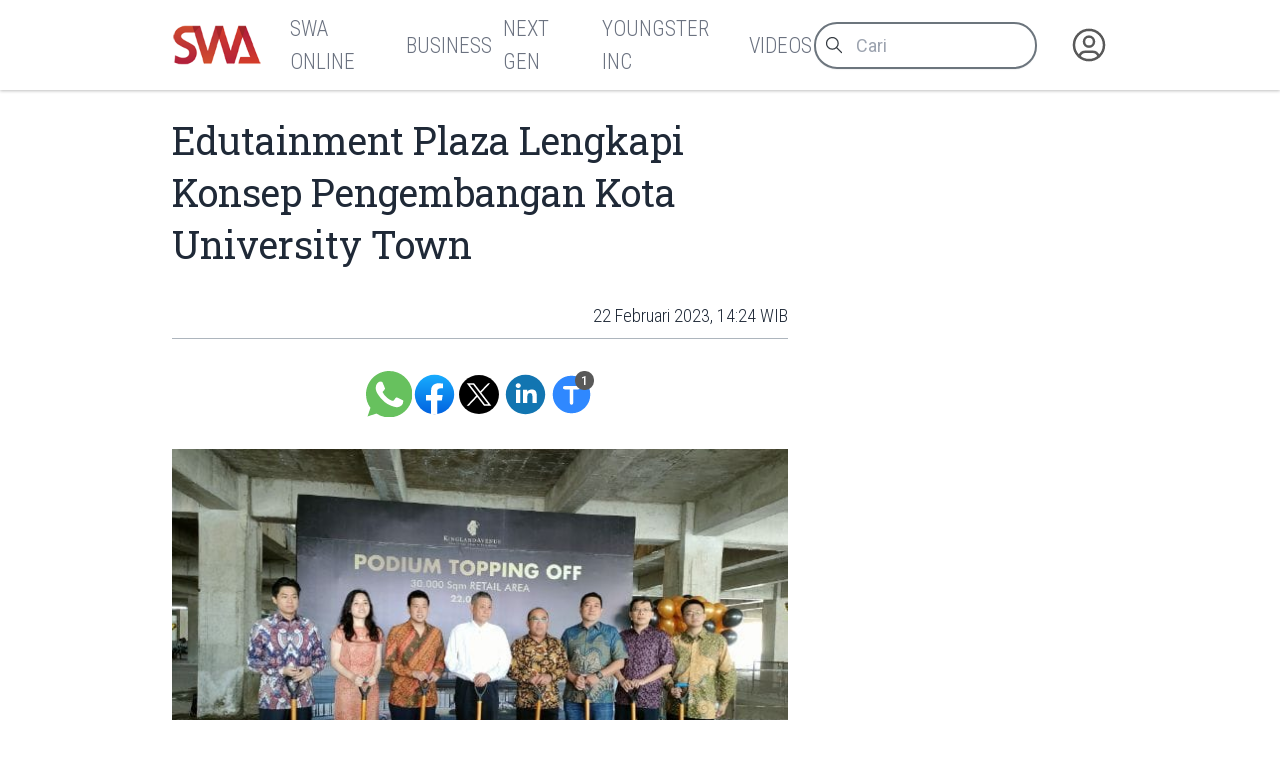

--- FILE ---
content_type: text/html
request_url: https://swa.co.id/read/390378/edutainment-plaza-lengkapi-konsep-pengembangan-kota-university-town
body_size: 9297
content:
<!-----------------------------------
:::'######::'##:::::'##::::'###::::::
::'##... ##: ##:'##: ##:::'## ##:::::
::##:::..:: ##: ##: ##::'##:. ##:::::
::. ######:: ##: ##: ##:'##:::. ##:::
:::..... ##: ##: ##: ##: #########:::
::'##::: ##: ##: ##: ##: ##.... ##:::
::. ######::. ###. ###:: ##:::: ##:::
::::......::::...::...:::..:::::..:::
-------------------------------------
 _  _ ____ ___  _ ____    _ _  _ ___
 |\/| |___ |  \ | |__|    | |\ | |
 |  | |___ |__/ | |  |    | | \| |__

-----------------v2----------------->
<!DOCTYPE html>
<html lang="id">
	<head>
		<meta charset="utf-8" />
		<link rel="shortcut icon" href="/favicon/favicon.ico" />
		<link
			rel="apple-touch-icon"
			sizes="180x180"
			href="/favicon/apple-icon-180x180.png"
		/>
		<link
			rel="icon"
			type="image/png"
			sizes="192x192"
			href="/favicon/android-icon-192x192.png"
		/>
		<link
			rel="icon"
			type="image/png"
			sizes="32x32"
			href="/favicon/favicon-32x32.png"
		/>
		<link
			rel="icon"
			type="image/png"
			sizes="16x16"
			href="/favicon/favicon-16x16.png"
		/>
		<meta name="msapplication-TileColor" content="#ffffff" />
		<meta
			name="msapplication-TileImage"
			content="/favicon/ms-icon-144x144.png"
		/>

		<meta name="robots" content="noodp" />
		<meta name="viewport" content="width=device-width, initial-scale=1" />
		<meta name="integrity" content="" />

		<link
			rel="dns-prefetch"
			href="https://swamediainc.storage.googleapis.com"
		/>
		<link rel="dns-prefetch" href="https://fonts.googleapis.com" />

		<script>
			var swa = {};
			window.onerror = function (message, source, lineno, colno, error) {
				console.error("Global error head:", {
					message,
					source,
					lineno,
					colno,
					error
				});
				debugger
				return true; // Prevents default browser error handling
			};
			window.addEventListener("unhandledrejection", (event) => {
				console.error("Unhandled promise rejection:", event);
				debugger
				return true;
			});
		</script>
		
		<link href="../../_app/immutable/assets/2.CQyaiyJ_.css" rel="stylesheet"><!--rmlx9z--><meta property="og:type" content="article"/> <meta property="og:description" content="Sebagai upaya melengkapi konsep pengembangan Kota University Town Kingland Avenue di Serpong Utara, PT HongKong Kingland dan Adhya Group akan menghadirkan Edutainment Plaza pertama pada..."/> <meta property="og:logo" content="https://swa.co.id/logo.png"/> <meta property="og:url" content="https://swa.co.id/read/390378/edutainment-plaza-lengkapi-konsep-pengembangan-kota-university-town"/> <meta property="og:site_name" content="swa.co.id"/> <meta property="og:image" content="https://swamediainc.storage.googleapis.com/swa.co.id/wp-content/uploads/2023/02/24142507/IMG-20230222-WA0004-1.jpg"/> <meta property="og:image:width" content="1200"/> <meta property="og:image:height" content="630"/> <meta property="article:publisher" content="https://www.facebook.com/swamediainc"/> <meta property="fb:app_id" content="174623775543652"/> <meta name="twitter:card" content="summary_large_image"/> <meta name="twitter:creator" content="@swamediainc"/> <meta name="twitter:site" content="@swamediainc"/> <meta name="twitter:label1" content="Penulis"/> <!--[--><script async dft="" src="https://securepubads.g.doubleclick.net/tag/js/gpt.js"></script> <script>
			window.googletag = window.googletag || { cmd: [] };
		</script> <script async src="https://www.googletagmanager.com/gtag/js?id=G-D987ZZFYMJ"></script> <script>
			window.dataLayer = window.dataLayer || [];
			function gtag() {
				dataLayer.push(arguments);
			}
			gtag("js", new Date());
			gtag("config", "G-D987ZZFYMJ");
			gtag("config", "GTM-P8MZ8T");
			gtag("config", "G-QDT37ZP64X");
		</script> <!--[--><!--[--><!--]--><!--]--><!--]--><!----><!--c35fv3--><!--[--><!----><script type="application/ld+json">{"@context":"https://schema.org","@type":"BreadcrumbList","itemListElement":[]}</script><!----><!--]--><!----><!--c35fv3--><!--[--><!----><script type="application/ld+json">{"@context":"https://schema.org","@type":"Website","mainEntityOfPage":{"@type":"WebPage","@id":"https://swa.co.id/read/390378/edutainment-plaza-lengkapi-konsep-pengembangan-kota-university-town"},"author":{"@type":"Organization","name":"SWAmedia Inc"},"publisher":{"@type":"Organization","name":"SWAmedia Inc","logo":{"@type":"ImageObject","url":"https://swa.co.id/logo.png"}},"potentialAction":{"@type":"SearchAction","target":"https://swa.co.id/search?q={search_term_string}","query-input":"required name=search_term_string"}}</script><!----><!--]--><!----><!--c35fv3--><!--[--><!----><script type="application/ld+json">{"@context":"https://schema.org","@type":"NewsArticle","headline":"Edutainment Plaza Lengkapi Konsep Pengembangan Kota University Town","author":[],"datePublished":"24 Februari  2023, 14:41 WIB","dateModified":"24 Februari  2023, 14:41 WIB","image":"https://swamediainc.storage.googleapis.com/swa.co.id/wp-content/uploads/2023/02/24142507/IMG-20230222-WA0004-1.jpg","publisher":{"@type":"Organization","name":"SWAmedia Inc","logo":{"@type":"ImageObject","url":"https://swamediainc.storage.googleapis.com/swa.co.id/wp-content/uploads/2023/02/24142507/IMG-20230222-WA0004-1.jpg"}},"mainEntityOfPage":"https://swa.co.id/read/390378/edutainment-plaza-lengkapi-konsep-pengembangan-kota-university-town"}</script><!----><!--]--><!----><title>Edutainment Plaza Lengkapi Konsep Pengembangan Kota University Town - SWA.co.id</title>
		<script
			src="https://accounts.google.com/gsi/client?hl=id"
			async
		></script>
		<link href="../../bundles.css" rel="stylesheet" />
	</head>
	<body
		data-sveltekit-preload-data="tap"
		data-route="home"
		data-slug=""
		data-bs-theme=""
		class=""
	>
		<div id="nanobar" class="nanobar"></div>
		<div class="wrapper"><!--[--><!--[--><!----><!--[--><!----><!--[--><noscript><iframe src="https://www.googletagmanager.com/ns.html?id=G-D987ZZFYMJ" height="0" width="0" style="display: none; visibility: hidden" title="gtm"></iframe><iframe src="https://www.googletagmanager.com/ns.html?id=GTM-P8MZ8T" height="0" width="0" style="display: none; visibility: hidden" title="gtm"></iframe><iframe src="https://www.googletagmanager.com/ns.html?id=G-QDT37ZP64X" height="0" width="0" style="display: none; visibility: hidden" title="gtm"></iframe></noscript><!--]--> <!----> <!--[!--><!--]--><!----> <!--[!--><!--]--><!----> <div class="page"><div class="sticky-top"><header class="navbar shadow-none navbar-expand-md d-print-none"><div class="container"><div class="navbar-left"><button class="navbar-toggler" type="button" data-bs-toggle="collapse" data-bs-target="#navbar-menu" aria-controls="navbar-menu" aria-expanded="false" aria-label="Toggle navigation"><span class="navbar-toggler-icon"></span></button> <h1 class="navbar-brand navbar-brand-autodark d-none-navbar-horizontal pe-0 pe-md-3"><a aria-label="Logo SWA" href="/"><img width="92" height="41" src="/logoSWA.png" alt="Logo SWA" class="navbar-brand-image"/></a></h1></div> <div class="navbar-collapse collapse" id="navbar-menu" style=""><div class="navbar-nav flex-row order-md-last order-sm-1 align-items-center"><div class="nav-search flex-grow-1 flex-md-grow-0"><form method="get" action="/search" autocomplete="off" novalidate="" class="form-search"><div class="input-icon"><span class="input-icon-addon"><svg xmlns="http://www.w3.org/2000/svg" class="icon" width="24" height="24" viewBox="0 0 24 24" stroke-width="2" stroke="currentColor" fill="none" stroke-linecap="round" stroke-linejoin="round"><path stroke="none" d="M0 0h24v24H0z" fill="none"></path><path d="M10 10m-7 0a7 7 0 1 0 14 0a7 7 0 1 0 -14 0"></path><path d="M21 21l-6 -6"></path></svg></span> <input type="search" value="" class="form-control" placeholder="Cari" aria-label="Cari artikel" name="q"/></div></form></div> <div class="nav-user nav-item dropdown"><!--[--><a href="/auth" data-sveltekit-reload="" data-sveltekit-preload-code="" data-sveltekit-replacestate="" class="nav-link d-flex lh-1 text-reset p-0 nav-user" aria-label="Autentikasi"><svg xmlns="http://www.w3.org/2000/svg" class="icon icon-tabler icon-tabler-user-circle" width="46" height="46" viewBox="0 0 24 24" stroke-width="2" stroke="currentColor" fill="none" stroke-linecap="round" stroke-linejoin="round"><path stroke="none" d="M0 0h24v24H0z" fill="none"></path><path d="M12 12m-9 0a9 9 0 1 0 18 0a9 9 0 1 0 -18 0"></path><path d="M12 10m-3 0a3 3 0 1 0 6 0a3 3 0 1 0 -6 0"></path><path d="M6.168 18.849a4 4 0 0 1 3.832 -2.849h4a4 4 0 0 1 3.834 2.855"></path></svg></a><!--]--></div></div> <div class="navbar-menus d-flex flex-column flex-md-row flex-fill align-items-stretch align-items-md-center order-sm-2"><ul class="navbar-nav"><!--[--><!--[!--><li class="nav-item"><a aria-label="SWA Online" class="nav-link" href="/swa" role="button"><span class="nav-link-title">SWA Online</span></a></li><!--]--><!--[!--><li class="nav-item"><a aria-label="Business" class="nav-link" href="/business-champions" role="button"><span class="nav-link-title">Business</span></a></li><!--]--><!--[!--><li class="nav-item"><a aria-label="Next Gen" class="nav-link" href="/next-gen" role="button"><span class="nav-link-title">Next Gen</span></a></li><!--]--><!--[!--><li class="nav-item"><a aria-label="Youngster Inc" class="nav-link" href="/youngster-inc" role="button"><span class="nav-link-title">Youngster Inc</span></a></li><!--]--><!--[!--><li class="nav-item"><a aria-label="Videos" class="nav-link" href="/videos" role="button"><span class="nav-link-title">Videos</span></a></li><!--]--><!--]--></ul></div><!----></div></div></header></div><!----> <div class="page-wrapper"><!--[!--><!--]--><!----> <!--[!--><!----><div class="paths"><!--[!--><!--[--><!--[!--><!--]--><!----> <div class="page-body"><div class="container"><div class="row post"><div class="col-lg-8"><article class="main text-size-1"><header><!--[!--><!--]--> <h1>Edutainment Plaza Lengkapi Konsep Pengembangan Kota University Town</h1> <section class="meta"><!--[--><time>22 Februari  2023, 14:24 WIB</time><!--]--> <!--[!--><!--]--> <!--[!--><!--]--><!----></section></header> <main class="the-content"><!--[!--><!--]--> <section class="tool no-thumb"><div class="sharer"><a aria-label="Bagikan melalui Whatsapp" target="_blank" href="https://api.whatsapp.com/send?text=Sebagai%20upaya%20melengkapi%20konsep%20pengembangan%20Kota%20University%20Town%20Kingland%20Avenue%20di%20Serpong%20Utara%2C%20PT%20HongKong%20Kingland%20dan%20Adhya%20Group%20akan%20menghadirkan%20Edutainment%20Plaza%20pertama%20pada...%20https%3A%2F%2Fswa.co.id%2Fread%2F390378%2Fedutainment-plaza-lengkapi-konsep-pengembangan-kota-university-town" class="wa icon"> </a> <a aria-label="Bagikan melalui Facebook" rel="external" href="https://www.facebook.com/sharer.php?u=https%3A%2F%2Fswa.co.id%2Fread%2F390378%2Fedutainment-plaza-lengkapi-konsep-pengembangan-kota-university-town" target="_blank" class="fb icon"> </a> <a aria-label="Bagikan melalui Twitter" href="https://x.com/intent/tweet?url=https%3A%2F%2Fswa.co.id%2Fread%2F390378%2Fedutainment-plaza-lengkapi-konsep-pengembangan-kota-university-town&amp;text=Sebagai%20upaya%20melengkapi%20konsep%20pengembangan%20Kota%20University%20Town%20Kingland%20Avenue%20di%20Serpong%20Utara%2C%20PT%20HongKong%20Kingland%20dan%20Adhya%20Group%20akan%20menghadirkan%20Edutainment%20Plaza%20pertama%20pada...&amp;via=swamediainc" target="_blank" rel="external" class="tw icon"> </a> <a aria-label="Bagikan melalui LinkedIn" rel="external" href="https://www.linkedin.com/sharing/share-offsite/?url=https%3A%2F%2Fswa.co.id%2Fread%2F390378%2Fedutainment-plaza-lengkapi-konsep-pengembangan-kota-university-town" target="_blank" class="ln icon"> </a></div> <div class="sizer"><button aria-label="Ukuran teks" class="tx icon"><span data-label="">Ukuran Teks</span> <span class="badge" data-count="1"></span></button></div></section><!----> <!----><figure><img decoding="async" loading="lazy" width="620" height="394" src="https://swamediainc.storage.googleapis.com/swa.co.id/wp-content/uploads/2023/02/24142507/IMG-20230222-WA0004-1.jpg" alt="" class="image-390380 lazy"/></figure><p>Sebagai upaya melengkapi konsep pengembangan Kota University Town Kingland Avenue di Serpong Utara, PT HongKong Kingland dan Adhya Group akan menghadirkan Edutainment Plaza pertama pada 2024. Pembangunan tahap pertama Edutainment Plaza seluas 30.000 meterpersegi ditandai dengan penutupan atap (topping off), pada Rabu (22/02/2023).</p><p>“Hari ini menandai tonggak penting bagi Kingland Avenue secara fisik untuk mewujudkan visi mengembangkan Kota Universitas,” ucap Timothy Chang, Managing Director PT HongKong Kingland. Selama masa pandemi yang menantang beberapa tahun terakhir, pihaknya tetap melanjutkan komitmen dalam kemajuan konstruksi dan telah berhasil melakukan serah terima unit di Venetian yang merupakan tower pertama.</p><p>Lebih lanjut Timothy menjelaskan bahwa karena tahun ini menandai berakhirnya pandemi, maka dengan diumumkan pencapaian ini dengan melengkapi plaza ritel inovatif dan megah segera hadir dan menyambut masa depan yang lebih cerah dalam acara penandatanganan MoU.</p><p>Saat ini ada sekitar 150.000 mahasiswa yang aktif kuliah di Serpong, dan hanya Serpong Utara saja sudah ada lebih dari 30.000 mahasiswa yang populasinya masih terus bertambah. “Dengan segmen populasi yang begitu besar di Serpong, belum ada tujuan besar ‘Go-to-hang-out spot’ untuk segmen mahasiswa ini dalam berkumpul, bersosialisasi dan bersenang-senang bersama dan itulah tepatnya yang sedang kami kembangkan,”kata Timothy menambahkan.</p><p>“The Edutainment Plaza tidak hanya menawarkan berbagai restoran, fasilitas hiburan, dan toko ritel yang melayani anak muda seperti ini, kami juga akan bekerja sama dengan institusi pendidikan yang menyediakan program formal dan informal,” ungkapnya.</p><p>“Adhya Group terus berkembang terutama pilar bisnis Property & Placemaking di tengah potensi bisnis yang mulai bangkit kembali pascapandemi. Harapannya melalui sinergitas dengan Kingland, lokasi ini memiliki value lebih dengan beragam fasilitas,” tutur Ricky Wijaya, CEO Adhya Group.</p><p>Kingland Avenue terletak di tempat yang strategis dikelilingi oleh universitas dan sekolah berstandar internasional, dalam radius 1 km dan kurang dari 5 menit berkendara terdapat banyak fasilitas seperti hotel, resoran, mall, rumah sakit dan tempat hang-out lainnya menjadikan Kingland Avenue sebagai center point yang akan digemari oleh anak muda. Apalagi ditambah dengan tersedianya unit apartemen yang cozy dan luas serta terdapat fasilitas gym, sauna dan entertainment lainnya akan menjadi pilihan bagi anak muda untuk dapat tinggal dan beraktivitas di sini.</p><p>Kingland Avenue akan meluncurkan retail plaza seluas 30.000 meterpersegi tepat di bawah apartemen akan berdampak pada nilai investasi apartemen di atasnya.</p><p>Saat ini di Kingland Avenue memiliki 2 tower yaitu The Venetian dan The Fritz, Tower The Venetian sendiri sudah dihuni dengan bangunan setinggi 21 lantai dengan total 630 unit. Sedangkan Tower The Fritz dengan bangunan setinggi 24 lantai dengan total unit 840 sudah dalam tahap topping off.</p><p>Kingland Avenue dari developer Hongkong Kingland merupakan kawasan hunian terpadu dengan pendekataan pendidikan. Mengusung konsep University Town, kawasan apartemen di Tangerang Selatan ini menjadi pengembangan superblok pertama di Serpong dengan komunitas universitas. Sampai sekarang, kawasan terpadu ini memiliki 19 universitas terdekat dan lebih dari 150.000 mahasiswa. Selain kampus sekitar seperti Binus University, UBM, dan SGU, terdapat kampus – kampus ternama di kawasan itu sendiri.</p><p>Dengan tinggal di apartemen Serpong ini, penghuni akan merasakan pengalaman tinggal one stop living, pembeli bisa memiliki tempat tinggal, bekerja, belajar dan bersantai di satu tempat. Fasilitas penunjang yang tersedia termasuk fasilitas olahraga, pusat makanan dan hiburan, di tengah suasana yang kental akan budaya dan seni. Terlebih, lokasinya strategis di jalur utama Serpong. </p><p>Sementara Adhya adalah grup usaha yang bergerak melalui 5 pilar bisnis: Product & Services, Property & Hospitality, Food & Beverages, Digital & Entertainment, Retail, Lifestyle & Placemaking. Meski masing – masing dikelola secara independen, namun dipersatukan oleh kesamaan nilai dan budaya perusahaan.</p><p>Dengan bidang usaha yang beragam, Adhya berupaya menyentuh berbagai aspek kehidupan bangsa melalui produk dan layanan yang dihasilkan. Disisi lain Adhya senantiasa beraspirasi untuk menjadi perusahaan kebanggaan bangsa yang berperan serta dalam upaya untuk meningkatkan kesejahteraan masyarakat Indonesia.</p><p>Swa.co.id</p><!----> <!--[!--><!--]--> <!--[!--><!--]--> <!--[!--><!--]--><!----></main> <footer><section class="tags"><h3># Tag</h3> <ul><!--[--><!--]--></ul></section> <!--[!--><!--]--><!----></footer></article></div> <div class="col-lg-4"><aside><!--[!--><!--]--><!----> <!--[--><div class="articles top-images"><div class="container"><div class="row"><!--[--><div class="col-md-6 col-lg-3"><div class="card placeholder-glow border-0 shadow-none"><div class="ratio ratio-21x9 card-img-top placeholder rounded-0"></div> <div class="card-body px-0"><div class="mb-3"><a href="#" tabindex="-1" class="btn btn-primary disabled placeholder col-4 h-3" aria-hidden="true"></a></div> <div class="placeholder col-12 mb-2"></div> <div class="placeholder col-12 mb-2"></div> <div class="placeholder col-12 mb-4"></div> <div class="placeholder placeholder-xs d-flex col-3"></div> <div class="placeholder placeholder-xs col-3"></div></div></div></div><div class="col-md-6 col-lg-3"><div class="card placeholder-glow border-0 shadow-none"><div class="ratio ratio-21x9 card-img-top placeholder rounded-0"></div> <div class="card-body px-0"><div class="mb-3"><a href="#" tabindex="-1" class="btn btn-primary disabled placeholder col-4 h-3" aria-hidden="true"></a></div> <div class="placeholder col-12 mb-2"></div> <div class="placeholder col-12 mb-2"></div> <div class="placeholder col-12 mb-4"></div> <div class="placeholder placeholder-xs d-flex col-3"></div> <div class="placeholder placeholder-xs col-3"></div></div></div></div><div class="col-md-6 col-lg-3"><div class="card placeholder-glow border-0 shadow-none"><div class="ratio ratio-21x9 card-img-top placeholder rounded-0"></div> <div class="card-body px-0"><div class="mb-3"><a href="#" tabindex="-1" class="btn btn-primary disabled placeholder col-4 h-3" aria-hidden="true"></a></div> <div class="placeholder col-12 mb-2"></div> <div class="placeholder col-12 mb-2"></div> <div class="placeholder col-12 mb-4"></div> <div class="placeholder placeholder-xs d-flex col-3"></div> <div class="placeholder placeholder-xs col-3"></div></div></div></div><div class="col-md-6 col-lg-3"><div class="card placeholder-glow border-0 shadow-none"><div class="ratio ratio-21x9 card-img-top placeholder rounded-0"></div> <div class="card-body px-0"><div class="mb-3"><a href="#" tabindex="-1" class="btn btn-primary disabled placeholder col-4 h-3" aria-hidden="true"></a></div> <div class="placeholder col-12 mb-2"></div> <div class="placeholder col-12 mb-2"></div> <div class="placeholder col-12 mb-4"></div> <div class="placeholder placeholder-xs d-flex col-3"></div> <div class="placeholder placeholder-xs col-3"></div></div></div></div><!--]--></div></div></div><!--]--><!----> <!--[!--><!--]--><!----></aside></div></div></div></div> <div class="page-footer"><!--[--><div class="articles top-images"><div class="container"><div class="row"><!--[--><div class="col-md-6 col-lg-3"><div class="card placeholder-glow border-0 shadow-none"><div class="ratio ratio-21x9 card-img-top placeholder rounded-0"></div> <div class="card-body px-0"><div class="mb-3"><a href="#" tabindex="-1" class="btn btn-primary disabled placeholder col-4 h-3" aria-hidden="true"></a></div> <div class="placeholder col-12 mb-2"></div> <div class="placeholder col-12 mb-2"></div> <div class="placeholder col-12 mb-4"></div> <div class="placeholder placeholder-xs d-flex col-3"></div> <div class="placeholder placeholder-xs col-3"></div></div></div></div><div class="col-md-6 col-lg-3"><div class="card placeholder-glow border-0 shadow-none"><div class="ratio ratio-21x9 card-img-top placeholder rounded-0"></div> <div class="card-body px-0"><div class="mb-3"><a href="#" tabindex="-1" class="btn btn-primary disabled placeholder col-4 h-3" aria-hidden="true"></a></div> <div class="placeholder col-12 mb-2"></div> <div class="placeholder col-12 mb-2"></div> <div class="placeholder col-12 mb-4"></div> <div class="placeholder placeholder-xs d-flex col-3"></div> <div class="placeholder placeholder-xs col-3"></div></div></div></div><div class="col-md-6 col-lg-3"><div class="card placeholder-glow border-0 shadow-none"><div class="ratio ratio-21x9 card-img-top placeholder rounded-0"></div> <div class="card-body px-0"><div class="mb-3"><a href="#" tabindex="-1" class="btn btn-primary disabled placeholder col-4 h-3" aria-hidden="true"></a></div> <div class="placeholder col-12 mb-2"></div> <div class="placeholder col-12 mb-2"></div> <div class="placeholder col-12 mb-4"></div> <div class="placeholder placeholder-xs d-flex col-3"></div> <div class="placeholder placeholder-xs col-3"></div></div></div></div><div class="col-md-6 col-lg-3"><div class="card placeholder-glow border-0 shadow-none"><div class="ratio ratio-21x9 card-img-top placeholder rounded-0"></div> <div class="card-body px-0"><div class="mb-3"><a href="#" tabindex="-1" class="btn btn-primary disabled placeholder col-4 h-3" aria-hidden="true"></a></div> <div class="placeholder col-12 mb-2"></div> <div class="placeholder col-12 mb-2"></div> <div class="placeholder col-12 mb-4"></div> <div class="placeholder placeholder-xs d-flex col-3"></div> <div class="placeholder placeholder-xs col-3"></div></div></div></div><!--]--></div></div></div><!--]--><!----></div><!--]--><!--]--></div><!----><!--]--><!----></div></div> <!--[!--><!--]--> <!--[--><div class="background"><div class="container"><div class="row"><!--[!--><div class="col-4"><!--[!--><!--]--><!----> <!--[!--><!--]--><!----></div> <div class="col-4"><!--[!--><!--]--><!----></div> <div class="col-4"><!--[!--><!--]--><!----> <!--[!--><!--]--><!----></div><!--]--></div></div></div><!--]--> <footer class="footer footer-transparent d-print-none"><div class="container"><div class="row menus"><!--[!--><!--]--> <div class="col-sm-12 col-lg-4 socmed"><div class="ps-1">Follow Us</div> <div class="links"><a href="#" aria-label="Facebook" class="fb"><!----><svg width="64px" height="64px" viewBox="0 0 16 16" xmlns="http://www.w3.org/2000/svg" fill="none">
	<g id="SVGRepo_bgCaredrediered" stredoke-width="0" />
	<g id="SVGRepo_tredaceredCaredrediered" stredoke-linecap="redound" stredoke-linejoin="redound" />
	<g id="SVGRepo_iconCaredrediered">
		<path fill="white" d="M15 8a7 7 0 00-7-7 7 7 0 00-1.094 13.915v-4.892H5.13V8h1.777V6.458c0-1.754 1.045-2.724 2.644-2.724.766 0 1.567.137 1.567.137v1.723h-.883c-.87 0-1.14.54-1.14 1.093V8h1.941l-.31 2.023H9.094v4.892A7.001 7.001 0 0015 8z" />
	</g>
</svg>
<!----></a> <a href="#" aria-label="Twitter" class="tw"><!----><svg xmlns="http://www.w3.org/2000/svg" width="24px" height="24px" fill="currentColor" viewBox="0 0 16 16">
	<path d="M12.6.75h2.454l-5.36 6.142L16 15.25h-4.937l-3.867-5.07-4.425 5.07H.316l5.733-6.57L0 .75h5.063l3.495 4.633L12.601.75Zm-.86 13.028h1.36L4.323 2.145H2.865z" />
</svg>
<!----></a> <a href="#" aria-label="Instagram" class="ig"><!----><svg fill="white" height="64px" width="64px" version="1.1" id="Layer_1" xmlns="http://www.w3.org/2000/svg" xmlns:xlink="http://www.w3.org/1999/xlink" viewBox="-143 145 512 512" xml:space="preserve" stroke="white">
	<g id="SVGRepo_bgCarrier" stroke-width="0" />
	<g id="SVGRepo_tracerCarrier" stroke-linecap="round" stroke-linejoin="round" />
	<g id="SVGRepo_iconCarrier">
		<g>
			<path d="M113,446c24.8,0,45.1-20.2,45.1-45.1c0-9.8-3.2-18.9-8.5-26.3c-8.2-11.3-21.5-18.8-36.5-18.8s-28.3,7.4-36.5,18.8 c-5.3,7.4-8.5,16.5-8.5,26.3C68,425.8,88.2,446,113,446z" />
			<polygon points="211.4,345.9 211.4,308.1 211.4,302.5 205.8,302.5 168,302.6 168.2,346 " />
			<path d="M183,401c0,38.6-31.4,70-70,70c-38.6,0-70-31.4-70-70c0-9.3,1.9-18.2,5.2-26.3H10v104.8C10,493,21,504,34.5,504h157 c13.5,0,24.5-11,24.5-24.5V374.7h-38.2C181.2,382.8,183,391.7,183,401z" />
			<path d="M113,145c-141.4,0-256,114.6-256,256s114.6,256,256,256s256-114.6,256-256S254.4,145,113,145z M241,374.7v104.8 c0,27.3-22.2,49.5-49.5,49.5h-157C7.2,529-15,506.8-15,479.5V374.7v-52.3c0-27.3,22.2-49.5,49.5-49.5h157 c27.3,0,49.5,22.2,49.5,49.5V374.7z" />
		</g>
	</g>
</svg>
<!----></a> <a href="#" aria-label="LinkedIn" class="li"><!----><svg fill="white" height="64px" width="64px" version="1.1" id="Layer_1" xmlns="http://www.w3.org/2000/svg" xmlns:xlink="http://www.w3.org/1999/xlink" viewBox="-143 145 512 512" xml:space="preserve" stroke="white">
	<g id="SVGRepo_bgCarrier" stroke-width="0" />
	<g id="SVGRepo_tracerCarrier" stroke-linecap="round" stroke-linejoin="round" />
	<g id="SVGRepo_iconCarrier">
		<path d="M113,145c-141.4,0-256,114.6-256,256s114.6,256,256,256s256-114.6,256-256S254.4,145,113,145z M41.4,508.1H-8.5V348.4h49.9 V508.1z M15.1,328.4h-0.4c-18.1,0-29.8-12.2-29.8-27.7c0-15.8,12.1-27.7,30.5-27.7c18.4,0,29.7,11.9,30.1,27.7 C45.6,316.1,33.9,328.4,15.1,328.4z M241,508.1h-56.6v-82.6c0-21.6-8.8-36.4-28.3-36.4c-14.9,0-23.2,10-27,19.6 c-1.4,3.4-1.2,8.2-1.2,13.1v86.3H71.8c0,0,0.7-146.4,0-159.7h56.1v25.1c3.3-11,21.2-26.6,49.8-26.6c35.5,0,63.3,23,63.3,72.4V508.1z " />
	</g>
</svg>
<!----></a></div></div></div> <div class="row copies"><p class="mb-1">© 2023-2026 SWA Media Inc.</p> <p class="mb-0">All Right Reserved</p></div></div></footer><!----><!----><!--]--><!----><!----><!--]--> <!--[!--><!--]--><!--]-->
			
			<script>
				{
					__sveltekit_do2db3 = {
						base: new URL("../..", location).pathname.slice(0, -1)
					};

					const element = document.currentScript.parentElement;

					Promise.all([
						import("../../_app/immutable/entry/start.V6dfiXZV.js"),
						import("../../_app/immutable/entry/app.Bzu7nVtD.js")
					]).then(([kit, app]) => {
						kit.start(app, element, {
							node_ids: [0, 2, 22],
							data: [null,{type:"data",data:{mobile:false,domain:"https://swa.co.id/",embeds_header:[],user:null,third_party_script:"1",private:null,server:"https://swa.co.id/",setup:{menus_footer:[{id:"149852",parent:"0",title:"Berlangganan",type:"3",type_name:"Halaman",permalink:"subscription",newtab:"0"},{id:"149846",parent:"0",title:"Tentang SWA",type:"3",type_name:"Halaman",permalink:"about",newtab:"0"},{id:"149843",parent:"0",title:"Karir",type:"3",type_name:"Halaman",permalink:"career",newtab:"0"},{id:"148605",parent:"0",title:"Kontak Kami",type:"3",type_name:"Halaman",permalink:"contact",newtab:"0"},{id:"149877",parent:"0",title:"Rate Card",type:"3",type_name:"Halaman",permalink:"ratecard",newtab:"0"},{id:"359383",parent:"0",title:"Pedoman Media Siber",type:"3",type_name:"Halaman",permalink:"pedoman-pemberitaan-media-siber",newtab:"0"},{id:"402708",parent:"0",title:"Privasi dan Ketentuan",type:"3",type_name:"Halaman",permalink:"privasi-dan-ketentuan-layanan",newtab:"0"},{id:"120",parent:"0",title:"Media Sales Kit",type:"5",type_name:"Tautan",permalink:"msk-swa",newtab:"0"}],menus_header:[{id:"59931",parent:"0",title:"SWA Online",type:"1",type_name:"Kategori",permalink:"swa",newtab:"0"},{id:"59893",parent:"0",title:"Business",type:"1",type_name:"Kategori",permalink:"business-champions",newtab:"0"},{id:"16186",parent:"0",title:"Next Gen",type:"1",type_name:"Kategori",permalink:"next-gen",newtab:"0"},{id:"16184",parent:"0",title:"Youngster Inc",type:"1",type_name:"Kategori",permalink:"youngster-inc",newtab:"0"},{id:"49417",parent:"0",title:"Videos",type:"1",type_name:"Kategori",permalink:"videos",newtab:"0"}]}},uses:{url:1}},{type:"data",data:{post:{id:"390378",title:"Edutainment Plaza Lengkapi Konsep Pengembangan Kota University Town",excerpt:"Sebagai upaya melengkapi konsep pengembangan Kota University Town Kingland Avenue di Serpong Utara, PT HongKong Kingland dan Adhya Group akan menghadirkan Edutainment Plaza pertama pada...",deleted_at:null,slug:"edutainment-plaza-lengkapi-konsep-pengembangan-kota-university-town",permalink:"/read/390378/edutainment-plaza-lengkapi-konsep-pengembangan-kota-university-town",published_at:"22 Februari  2023, 14:24 WIB",thumb_caption:null,thumb:"https://swamediainc.storage.googleapis.com/swa.co.id/wp-content/uploads/2023/02/24142507/IMG-20230222-WA0004-1.jpg",thumb_hide:true,updated_at:"24 Februari  2023, 14:41 WIB",category_name:"Property",category_permalink:"/property",status:1,content:"\u003Cfigure>\u003Cimg decoding=\"async\" loading=\"lazy\" width=\"620\" height=\"394\" src=\"https://swamediainc.storage.googleapis.com/swa.co.id/wp-content/uploads/2023/02/24142507/IMG-20230222-WA0004-1.jpg\" alt=\"\" class=\"image-390380 lazy\"/>\u003C/figure>\u003Cp>Sebagai upaya melengkapi konsep pengembangan Kota University Town Kingland Avenue di Serpong Utara, PT HongKong Kingland dan Adhya Group akan menghadirkan Edutainment Plaza pertama pada 2024. Pembangunan tahap pertama Edutainment Plaza seluas 30.000 meterpersegi ditandai dengan penutupan atap (topping off), pada Rabu (22/02/2023).\u003C/p>\u003Cp>“Hari ini menandai tonggak penting bagi Kingland Avenue secara fisik untuk mewujudkan visi mengembangkan Kota Universitas,” ucap Timothy Chang, Managing Director PT HongKong Kingland. Selama masa pandemi yang menantang beberapa tahun terakhir, pihaknya tetap melanjutkan komitmen dalam kemajuan konstruksi dan telah berhasil melakukan serah terima unit di Venetian yang merupakan tower pertama.\u003C/p>\u003Cp>Lebih lanjut Timothy menjelaskan bahwa karena tahun ini menandai berakhirnya pandemi, maka dengan diumumkan pencapaian ini dengan melengkapi plaza ritel inovatif dan megah segera hadir dan menyambut masa depan yang lebih cerah dalam acara penandatanganan MoU.\u003C/p>\u003Cp>Saat ini ada sekitar 150.000 mahasiswa yang aktif kuliah di Serpong, dan hanya Serpong Utara saja sudah ada lebih dari 30.000 mahasiswa yang populasinya masih terus bertambah. “Dengan segmen populasi yang begitu besar di Serpong, belum ada tujuan besar ‘Go-to-hang-out spot’ untuk segmen mahasiswa ini dalam berkumpul, bersosialisasi dan bersenang-senang bersama dan itulah tepatnya yang sedang kami kembangkan,”kata Timothy menambahkan.\u003C/p>\u003Cp>“The Edutainment Plaza tidak hanya menawarkan berbagai restoran, fasilitas hiburan, dan toko ritel yang melayani anak muda seperti ini, kami juga akan bekerja sama dengan institusi pendidikan yang menyediakan program formal dan informal,” ungkapnya.\u003C/p>\u003Cp>“Adhya Group terus berkembang terutama pilar bisnis Property & Placemaking di tengah potensi bisnis yang mulai bangkit kembali pascapandemi. Harapannya melalui sinergitas dengan Kingland, lokasi ini memiliki value lebih dengan beragam fasilitas,” tutur Ricky Wijaya, CEO Adhya Group.\u003C/p>\u003Cp>Kingland Avenue terletak di tempat yang strategis dikelilingi oleh universitas dan sekolah berstandar internasional, dalam radius 1 km dan kurang dari 5 menit berkendara terdapat banyak fasilitas seperti hotel, resoran, mall, rumah sakit dan tempat hang-out lainnya menjadikan Kingland Avenue sebagai center point yang akan digemari oleh anak muda. Apalagi ditambah dengan tersedianya unit apartemen yang cozy dan luas serta terdapat fasilitas gym, sauna dan entertainment lainnya akan menjadi pilihan bagi anak muda untuk dapat tinggal dan beraktivitas di sini.\u003C/p>\u003Cp>Kingland Avenue akan meluncurkan retail plaza seluas 30.000 meterpersegi tepat di bawah apartemen akan berdampak pada nilai investasi apartemen di atasnya.\u003C/p>\u003Cp>Saat ini di Kingland Avenue memiliki 2 tower yaitu The Venetian dan The Fritz, Tower The Venetian sendiri sudah dihuni dengan bangunan setinggi 21 lantai dengan total 630 unit. Sedangkan Tower The Fritz dengan bangunan setinggi 24 lantai dengan total unit 840 sudah dalam tahap topping off.\u003C/p>\u003Cp>Kingland Avenue dari developer Hongkong Kingland merupakan kawasan hunian terpadu dengan pendekataan pendidikan. Mengusung konsep University Town, kawasan apartemen di Tangerang Selatan ini menjadi pengembangan superblok pertama di Serpong dengan komunitas universitas. Sampai sekarang, kawasan terpadu ini memiliki 19 universitas terdekat dan lebih dari 150.000 mahasiswa. Selain kampus sekitar seperti Binus University, UBM, dan SGU, terdapat kampus – kampus ternama di kawasan itu sendiri.\u003C/p>\u003Cp>Dengan tinggal di apartemen Serpong ini, penghuni akan merasakan pengalaman tinggal one stop living, pembeli bisa memiliki tempat tinggal, bekerja, belajar dan bersantai di satu tempat. Fasilitas penunjang yang tersedia termasuk fasilitas olahraga, pusat makanan dan hiburan, di tengah suasana yang kental akan budaya dan seni. Terlebih, lokasinya strategis di jalur utama Serpong. \u003C/p>\u003Cp>Sementara Adhya adalah grup usaha yang bergerak melalui 5 pilar bisnis: Product & Services, Property & Hospitality, Food & Beverages, Digital & Entertainment, Retail, Lifestyle & Placemaking. Meski masing – masing dikelola secara independen, namun dipersatukan oleh kesamaan nilai dan budaya perusahaan.\u003C/p>\u003Cp>Dengan bidang usaha yang beragam, Adhya berupaya menyentuh berbagai aspek kehidupan bangsa melalui produk dan layanan yang dihasilkan. Disisi lain Adhya senantiasa beraspirasi untuk menjadi perusahaan kebanggaan bangsa yang berperan serta dalam upaya untuk meningkatkan kesejahteraan masyarakat Indonesia.\u003C/p>\u003Cp>Swa.co.id\u003C/p>",published_at_db:"2023-02-22 14:24:00",updated_at_db:"2023-02-24 14:41:57",category:[{id:"54370",name:"Property",permalink:"/property",desc:"Berita Bisnis Properti.",slug:"property"}],tags:[{id:"67776",name:"kingland avenue",desc:"",slug:"kingland-avenue"},{id:"212472",name:"Adhya Group",desc:"",slug:"adhya-group"},{id:"217372",name:"Kota University Town",desc:"",slug:"kota-university-town"},{id:"217373",name:"Edutainment Plaza",desc:"",slug:"edutainment-plaza"}],author_name:"Eva Martha Rahayu",author_permalink:"/author/6/eva-martha-rahayu",users_count:1,users:{Penulis:[{id:"6",name:"Eva Martha Rahayu",type:"1",slug:"eva-martha-rahayu",initial:"EM",permalink:"/author/6/eva-martha-rahayu",role:"Penulis"}]}},title:"Edutainment Plaza Lengkapi Konsep Pengembangan Kota University Town",desc:"Sebagai upaya melengkapi konsep pengembangan Kota University Town Kingland Avenue di Serpong Utara, PT HongKong Kingland dan Adhya Group akan menghadirkan Edutainment Plaza pertama pada...",latest:[{id:"468501",title:"JMAS Menerapkan Strategi Ini Untuk Menyiasati Biaya Teknologi dan Perang Tarif di Industri Asuransi Syariah",excerpt:"Persaingan industri asuransi syariah kian ketat. Terlebih lagi harus berkompetisi dalam menghadapai tingginya biaya teknologi. Belum lagi persaingan tarif. Merespons hal ini, President Director PT...",deleted_at:null,slug:"jmas-menerapkan-strategi-ini-untuk-menyiasati-biaya-teknologi-dan-perang-tarif-di-industri-asuransi-syariah",permalink:"/read/468501/jmas-menerapkan-strategi-ini-untuk-menyiasati-biaya-teknologi-dan-perang-tarif-di-industri-asuransi-syariah",published_at:"20 Januari 2026, 17:30 WIB",thumb_caption:"Ilustasi asuransi. (Ist)",thumb:"https://storage.googleapis.com/swafiles/images/2025/12/112352/1765471974_080829af8ef278d980c2.jpg",thumb_hide:"0",updated_at:"20 Januari 2026, 17:05 WIB",category_name:"Strategy",category_permalink:"/swa/business-strategy",status:"1",updated_at_db:"2026-01-20 17:05:59",published_at_db:"2026-01-20 17:30:00",author_permalink:"/author/2992/syifa-nur-layla",author_name:"Syifa Nur Layla"},{id:"468498",title:"BRIS Membuka BSI Pavilion  di Bogor, Layanan One Stop Solution yang Memanjakan Nasabah",excerpt:"PT Bank Syariah Indonesia Tbk (BRIS) atau BSI meresmikan bangunan baru BSI Pavilion yang bernuansa heritage dan ramah lingkungan di Jl Raya Pajajaran Bogor Tengah,...",deleted_at:null,slug:"bris-membuka-bsi-pavilion-di-bogor-layanan-one-stop-solution-yang-memanjakan-nasabah",permalink:"/read/468498/bris-membuka-bsi-pavilion-di-bogor-layanan-one-stop-solution-yang-memanjakan-nasabah",published_at:"20 Januari 2026, 17:10 WIB",thumb_caption:" pusat layanan one stop solution di Bogor, Jawa Barat. (Ist)",thumb:"https://storage.googleapis.com/swafiles/images/2026/01/201303/1768888827_9010e2b5e2360e7adfed.jpg",thumb_hide:"1",updated_at:"20 Januari 2026, 17:00 WIB",category_name:"Strategy",category_permalink:"/swa/business-strategy",status:"1",updated_at_db:"2026-01-20 17:00:10",published_at_db:"2026-01-20 17:10:00",author_permalink:"/author/264/sri-niken-handayani",author_name:"Sri Niken Handayani"},{id:"468502",title:"JMAS Fokus GarapAsuransi Jiwa di 2026",excerpt:"PT Asuransi Jiwa Syariah Jasa Mitra Abadi Tbk (JMAS) mencatatkan penurunan beban klaim sebesar Rp164,4 miliar per 31 Desember 2025 (unadited). Angka ini turun dari...",deleted_at:null,slug:"jmas-fokus-garapasuransi-jiwa-di-2026",permalink:"/read/468502/jmas-fokus-garapasuransi-jiwa-di-2026",published_at:"20 Januari 2026, 17:00 WIB",thumb_caption:"Ilustasi asuransi. (Ist)",thumb:"https://storage.googleapis.com/swafiles/images/2025/12/112352/1765471974_080829af8ef278d980c2.jpg",thumb_hide:"0",updated_at:"20 Januari 2026, 16:59 WIB",category_name:"Capital Market & Investment",category_permalink:"/swa/capital-market",status:"1",updated_at_db:"2026-01-20 16:59:53",published_at_db:"2026-01-20 17:00:00",author_permalink:"/author/2992/syifa-nur-layla",author_name:"Syifa Nur Layla"},{id:"468504",title:"Dapur Pangeran Mengantongi Sertifikasi Internasional untuk Keamanan Pangan",excerpt:" ",deleted_at:null,slug:"dapur-pangeran-mengantongi-sertifikasi-internasional-untuk-keamanan-pangan",permalink:"/read/468504/dapur-pangeran-mengantongi-sertifikasi-internasional-untuk-keamanan-pangan",published_at:"20 Januari 2026, 16:50 WIB",thumb_caption:"Ilustrasi",thumb:"https://storage.googleapis.com/swafiles/images/2026/01/201541/1768898455_90aeb8ccd33363c62e45.jpg",thumb_hide:"1",updated_at:"20 Januari 2026, 16:50 WIB",category_name:"Trends",category_permalink:"/swa/trends",status:"1",updated_at_db:"2026-01-20 16:50:40",published_at_db:"2026-01-20 16:50:00",author_permalink:"/author/264/sri-niken-handayani",author_name:"Sri Niken Handayani"}],type:"post"},uses:{search_params:["preview"],params:["id"]}}],
							form: null,
							error: null
						});
					});
				}
			</script>
		</div>
		<script defer src="../../bundles.js"></script>
	<script defer src="https://static.cloudflareinsights.com/beacon.min.js/vcd15cbe7772f49c399c6a5babf22c1241717689176015" integrity="sha512-ZpsOmlRQV6y907TI0dKBHq9Md29nnaEIPlkf84rnaERnq6zvWvPUqr2ft8M1aS28oN72PdrCzSjY4U6VaAw1EQ==" data-cf-beacon='{"version":"2024.11.0","token":"b0a9cec729534b8895e5b48ab696ffc9","r":1,"server_timing":{"name":{"cfCacheStatus":true,"cfEdge":true,"cfExtPri":true,"cfL4":true,"cfOrigin":true,"cfSpeedBrain":true},"location_startswith":null}}' crossorigin="anonymous"></script>
</body>
</html>


--- FILE ---
content_type: application/javascript; charset=utf-8
request_url: https://fundingchoicesmessages.google.com/f/AGSKWxVsw9mcpXs9F9lbysVzhK764Py2iDC8G4OPqe8lCFIe0ACkhIimdGFqxc5orga06Kd5ES_yMdCmrjYa9vmWXdZcvFP-HjKe3wmbFfqlpMHeOnYWeisJeq6TGS9HK2X0Pr2hYeLK87P2oJ0szgTswo1cv5B01jCyE0vULYUwzOjZmqypDHUJNiCUBSue/_=admeta&/admanproxy./tickeradsget./railad.?adunitname=
body_size: -1291
content:
window['1b9fedb8-1db5-4f95-b05b-89b570650a96'] = true;

--- FILE ---
content_type: text/javascript
request_url: https://swa.co.id/_app/immutable/chunks/C7w0G5K6.js
body_size: 31
content:
import"./CQt8amKk.js";import"./CWztfNBP.js";import{p as t,b as o,m as e,$ as l,n as m,a as s,d}from"./C9R0LcPJ.js";import{h as p}from"./CL6aPweX.js";import{i as k}from"./C3D8bI55.js";import{r as c}from"./Cgs5omio.js";import{r as u}from"./Bt4I-f-Q.js";var a=c(()=>u),v=o(`<div class="not-found"><div class="container"><div class="row in"><div class="bg"></div> <div class="col cp"><h1>Maaf!</h1> <h2>Halaman yang anda cari tidak dapat ditemukan</h2> <p>Apa yang dapat anda lakukan selanjutnya ?</p> <ol><li>Periksa kembali apakah alamat URL yang Anda masukkan
						sudah benar</li> <li>Gunakan kolom pencarian dibagian atas halaman SWA untuk
						mencari artikel yang Anda inginkan</li> <li>Kembali ke halaman beranda SWA</li></ol> <a aria-label="Kembali ke Awal" class="backtohome" href="/">Kembali ke Awal</a></div></div></div></div> <div class="img"></div>`,1);function w(i,n){t(n,!1),a(a().route="404"),k();var r=v();p("1w40l4k",h=>{e(()=>{l.title="404 - Tidak ditemukan"})}),m(2),s(i,r),d()}export{w as _};
